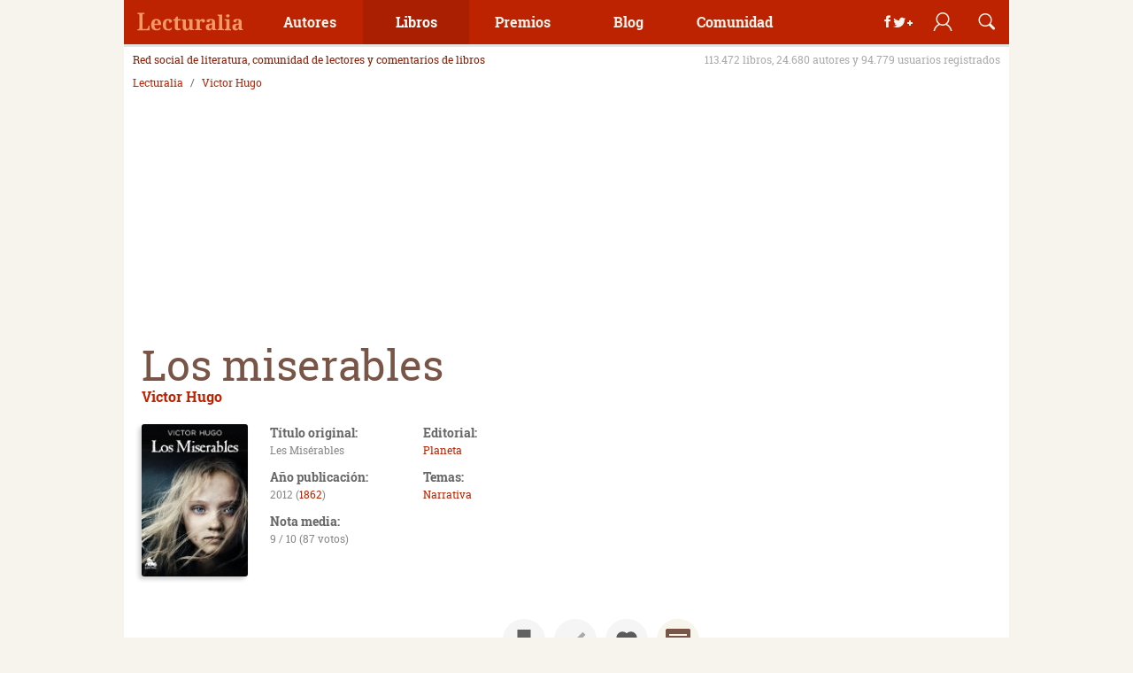

--- FILE ---
content_type: application/javascript
request_url: https://www.lecturalia.com/js/commentPaginator.js?v=7
body_size: 48
content:
var dl = document.location;
var oConfig =  {
    PageNext: 2,
    cssSel_AppendElement: ".container-comentarios",
    JsonPage: dl.protocol + '//' + dl.host + dl.pathname
};

function moreComments() {
    var request = new XMLHttpRequest();
    request.open('GET', oConfig.JsonPage + '?page=' + oConfig.PageNext, true);
    request.onload = function () {
        if (request.status >= 200 && request.status < 400) {
            var data = JSON.parse(request.responseText);
            document.querySelector(oConfig.cssSel_AppendElement).insertAdjacentHTML("beforeend", data.Content);
            if (data.MaxPage < oConfig.PageNext++) {
                document.getElementById('button-comments').remove()
            }
        }
    };
    request.send();
}